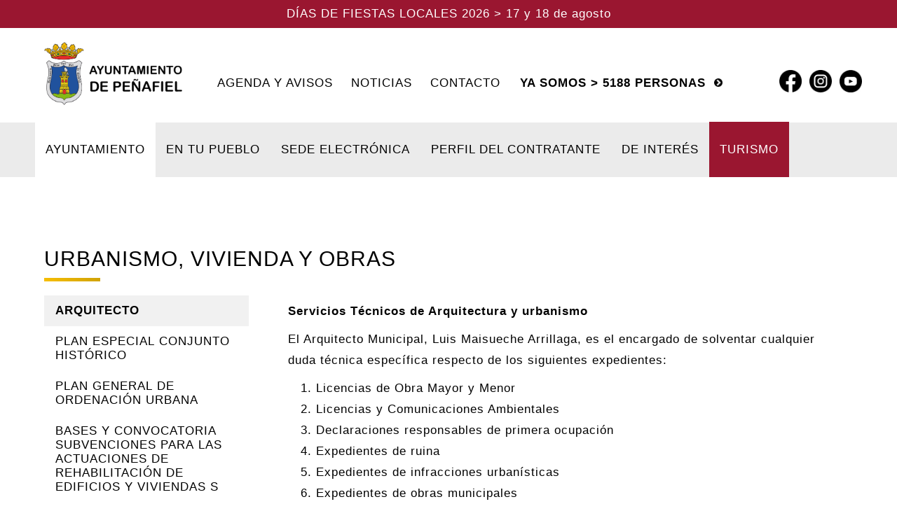

--- FILE ---
content_type: text/html; charset=UTF-8
request_url: https://penafiel.es/urbanismo.php
body_size: 4856
content:
<!DOCTYPE html>
<html dir="ltr" lang="es">
<head>

	<meta name="author" content="Peñafiel" />
	<meta http-equiv="content-type" content="text/html; charset=utf-8" />
	<meta name="viewport" content="width=device-width, initial-scale=1" />

	<link rel="icon" type="image/png" href="images/logo.png">
	<link rel="icon" type="image/png" href="images/favicon.png">

	<link rel="stylesheet" href="css/style.css" type="text/css" />
	<link rel="stylesheet" href="css/responsive.css" type="text/css" />
	<link rel="stylesheet" href="css/animate.css" type="text/css" />


	<title>Ayuntamiento de Peñafiel</title>

</head>



 

<body>

	<header>

		<div class="container fiestas-banner">
			<p>DÍAS DE FIESTAS LOCALES 2026 >  17 y 18 de agosto</p>
		</div>
		<div class="container">
			<div class="logo">

				<a href="index.php"><img src="images/logo-ayuntamiento-penafiel.png" alt="logo"></a>

				<div class="nav-sub">
					<ul>
						<li>
							<a  href="avisos.php">AGENDA Y AVISOS</a>
						</li>
						<li>
							<a  href="noticias.php">NOTICIAS</a>
						</li>
						<li>
							<a   href="contacto.php">CONTACTO</a>
						</li>
						<li >
							 <p><b>YA SOMOS > 5188 PERSONAS</b><a href="https://penafiel.sedelectronica.es/dossier.2" target="_blank"><img class="arrow" src="images/arrow.png" alt="ir-empadronar"></a></p>  


						</li>
							
						<li>
							<a class="social" href="https://www.facebook.com/AyuntamientoDePenafiel/" target="_blank"><img src="images/facebook.jpg" alt="facebook-icon"></a>
							<a class="social" href="https://www.instagram.com/ayuntamientopenafiel/" target="_blank"><img src="images/instagram.jpg" alt="instagram-icon"></a>
							<a class="social" href="https://www.youtube.com/channel/UCFgNyTVMCElyBoBSJfowHlA" target="_blank"><img src="images/youtube.jpg" alt="youtube-icon"></a>
						</li>
						<!--
						<li>
								<div class="popup" id="boton" ><span id="span">+</span>
									<div class="popuptext" id="capa" style="display:none;">
										<ul> 
											<li><a href="https://penafiel.sedelectronica.es/dossier.2" target="_blank">Empadronate</a></li>
											<li><a href="https://penafiel.sedelectronica.es/dossier.2" target="_blank">Solicitar certificado</a></li>
										</ul>
								</div>
								</div>
								

					
						</li>
						-->
						
					

					</ul>

 
					
				</div>
				
				
			</div>
		</div>
	</header>


		<nav>
		<div class="menu" id="headermain"> 
			<ul>
				<li><a  class="pestana current" href="#">AYUNTAMIENTO</a>

					<ul class="sub-menu">
						<li><a href="bienvenida.php">Bienvenida</a></li>
						<li><a href="corporacion.php">Corporación Municipal</a></li>
						<li><a href="organos.php">Órganos de Gobierno</a></li>
						<li><a href="carpeta.php">Carpeta Electrónica</a></li>
						<li><a href="urbanismo.php">Urbanismo, vivienda y obras</a></li>
						<li><a href="hacienda.php">Hacienda y personal</a></li>
						<li><a href="ayudas.php">Ayudas y Subvenciones</a></li>
						<li><a href="empleo.php">Ofertas de Empleo Público</a></li>
						<li><a href="emprende.php">Peñafiel Emprende</a></li>
						<li><a href="nucleos.php">Núcleos Agregados</a></li>
					</ul>
				</li><li><a  class="pestana" href="#">EN TU PUEBLO</a>

					<ul class="sub-menu">
						
						<li><a href="bienestar.php">Bienestar Social</a></li>
						<li><a href="cultura.php">Cultura</a></li>
						<li><a href="formacion.php">Educación y Formación</a></li>
						<li><a href="deporte.php">Deporte</a></li>
						<li><a href="juventud.php">Juventud</a></li>
						<li><a href="salud.php">Salud</a></li>
						<li><a href="sorteos.php">Sorteos y Concursos</a></li>
						<li><a href="servicios.php">Servicios Municipales</a></li>
						<li><a href="seguridad.php">Seguridad Ciudadana</a></li>
						<li><a href="otros.php">Otros Servicios</a></li>
							
						
											
					</ul>
				</li><li><a class="pestana" href="https://penafiel.sedelectronica.es" target="_blank">SEDE ELECTRÓNICA</a></li><li><a class="pestana" href="https://contrataciondelestado.es/wps/portal/!ut/p/b0/04_Sj9CPykssy0xPLMnMz0vMAfIjU1JTC3Iy87KtClKL0jJznPPzSooSSxLzSlL1w_Wj9KMyU5wK9CNzyh0LwzOdDMoyywO9jUJc0yLcK7UdbW31C3JzHQGrGUWB/" target="_blank">PERFIL DEL CONTRATANTE</a></li><li><a  class="pestana" href="enlaces-interes.php">DE INTERÉS</a></li><li><a class="pestana turismo" href="http://www.turismopenafiel.es/" target="_blank">TURISMO</a></li>
			</ul>
		</div>
		
	</nav>	

	<nav>
		<div class="menu2" id="headermain2" style="display: none;"> 
			<ul>
				<li><a  class="pestana current" href="#">AYUNTAMIENTO</a>

					<ul class="sub-menu">
						<li><a href="bienvenida.php">Bienvenida</a></li>
						<li><a href="corporacion.php">Corporación Municipal</a></li>
						<li><a href="organos.php">Órganos de Gobierno</a></li>
						<li><a href="carpeta.php">Carpeta Electrónica</a></li>
						<li><a href="urbanismo.php">Urbanismo, vivienda y obras</a></li>
						<li><a href="hacienda.php">Hacienda y personal</a></li>
						<li><a href="ayudas.php">Ayudas y Subvenciones</a></li>
						<li><a href="empleo.php">Ofertas de Empleo Público</a></li>
						<li><a href="emprende.php">Peñafiel Emprende</a></li>
						<li><a href="nucleos.php">Núcleos Agregados</a></li>
					</ul>
				</li><li><a  class="pestana" href="#">EN TU PUEBLO</a>

					<ul class="sub-menu">
						
						<li><a href="bienestar.php">Bienestar Social</a></li>
						<li><a href="cultura.php">Cultura</a></li>
						<li><a href="formacion.php">Educación y Formación</a></li>
						<li><a href="deporte.php">Deporte</a></li>
						<li><a href="juventud.php">Juventud</a></li> 
						<li><a href="salud.php">Salud</a></li>
						<li><a href="sorteos.php">Sorteos y Concursos</a></li>
						<li><a href="servicios.php">Servicios Municipales</a></li>
						<li><a href="seguridad.php">Seguridad Ciudadana</a></li>
						<li><a href="otros.php">Otros Servicios</a></li>
						
											
					</ul>
				</li><li><a class="pestana" href="https://penafiel.sedelectronica.es" target="_blank">SEDE ELECTRÓNICA</a></li><li><a class="pestana" href="https://contrataciondelestado.es/wps/portal/!ut/p/b0/04_Sj9CPykssy0xPLMnMz0vMAfIjU1JTC3Iy87KtClKL0jJznPPzSooSSxLzSlL1w_Wj9KMyU5wK9CNzyh0LwzOdDMoyywO9jUJc0yLcK7UdbW31C3JzHQGrGUWB/" target="_blank">PERFIL DEL CONTRATANTE</a></li><li><a  class="pestana" href="enlaces-interes.php">DE INTERÉS</a></li><li><a class="pestana turismo" href="http://www.turismopenafiel.es/" target="_blank">TURISMO</a></li>
				<br>
				<li><a class="pestana " href="avisos.php">AGENDA Y AVISOS</a></li>
				<li><a class="pestana" href="noticias.php">NOTICIAS</a></li>
				<li><a class="pestana" href="contacto.php">CONTACTO</a></li>
			</ul>
		</div>

		
			<div class="mmovil" id="mmovil">
				<span id="span2">☰</span>
				 

			</div> 
		
	</nav>

						


		

	
	<div class="page">

		<h1>Urbanismo, vivienda y obras</h1>
		<div class="barra"></div>
 
		<div id="myBtnContainerr">  
		  <button class="btn active" onclick="filterSelection('primero')">Arquitecto</button>
		    
			<button class="btn" onclick="filterSelection(6)">Plan Especial Conjunto Histórico</button>

			 
			<button class="btn" onclick="filterSelection(7)">Plan General de ordenación urbana</button>

			 
			<button class="btn" onclick="filterSelection(25)">BASES Y CONVOCATORIA SUBVENCIONES PARA LAS ACTUACIONES DE REHABILITACIÓN DE EDIFICIOS Y VIVIENDAS S</button>

			 
		</div>
 
		<div class="despliegue">
		  <div class="filterDiv primero arquitecto">
		  	<p><b>Servicios Técnicos de Arquitectura y urbanismo</b></p>
		  	<p>El Arquitecto Municipal, Luis Maisueche Arrillaga, es el encargado de solventar
			cualquier duda técnica específica respecto de los siguientes expedientes:</p>
			<ol>
				<li>Licencias de Obra Mayor y Menor</li>
				<li>Licencias y Comunicaciones Ambientales</li>
				<li>Declaraciones responsables de primera ocupación</li>
				<li>Expedientes de ruina</li>
				<li>Expedientes de infracciones urbanísticas</li>
				<li>Expedientes de obras municipales</li>
				<li>Así como de cualquier expediente relacionado con el urbanismo en el Municipio</li>
			</ol>
			<p>De igual forma, el Arquitecto Municipal será el responsable de la elaboración
			de cédulas urbanísticas o cualquier otro documento urbanístico necesario para
			la tramitación de expedientes con otras Administraciones Públicas.</p>
			<p>La asistencia técnico-urbanística es desarrollada el Arquitecto técnico, Luis
			Valbuena Hernández, encargado de solventar cualquier duda técnica
			específica respecto de los siguientes expedientes:</p>
			<ol>
				<li>Declaraciones responsables de primera ocupación</li>
				<li>Expedientes de ruina</li>
			</ol>
			<br>
			<div class="arquicontacto">
				<div>
					<p>Atención al público:</p>
					<a>martes y jueves, en horario de 12:30h a 14:00h</a>
				</div>
				<div>
					<p>Correo electrónico:</p>
					<a href="mailto:obras@penafiel.es">obras@penafiel.es</a>
				</div>
				<div>
					<p>Dirección:</p>
					<a>Plaza de España, 1. Planta Baja,<br>47300 Peñafiel (Valladolid)</a>
				</div>
				<div>
					<p>Teléfono:</p>
					<a>663-109-565 // 983106220 – 983880137</a>
				</div>
			</div>
		  </div>
<div class='filterDiv 6'><div class='carpeta'><p>Plan Especial Conjunto Histórico</p><ul><li><a href='adjuntos/DI_MT - Memoria de Tramitación.pdf' target='_blank'>D A Definitiva Tramitación Nov-2016</a></li><li><a href='adjuntos/DI-MI - Anexos.pdf' target='_blank'>DI- MI Anexos Nov-2016</a></li><li><a href='adjuntos/DI-MI_DN-MV - Memorias.pdf' target='_blank'>DI- MI-DN Memorias Nov-2016</a></li><li><a href='adjuntos/DO-PO 01.pdf' target='_blank'>DO-PO 01</a></li><li><a href='adjuntos/DO-PO 02.0.pdf' target='_blank'>DO-PO 02.0</a></li><li><a href='adjuntos/DO-PO 02.1.pdf' target='_blank'>DO-PO 02.1</a></li><li><a href='adjuntos/DO-PO 02.2.pdf' target='_blank'>DO-PO 02.2</a></li><li><a href='adjuntos/DO-PO 02.3.pdf' target='_blank'>DO-PO 02.3</a></li><li><a href='adjuntos/DO-PO 02.4.pdf' target='_blank'>DO-PO 02.4</a></li><li><a href='adjuntos/DO-PO 02.5.pdf' target='_blank'>DO-PO 02.5</a></li><li><a href='adjuntos/DO-PO 03.pdf' target='_blank'>DO-PO 03</a></li><li><a href='adjuntos/DO-PO 04.pdf' target='_blank'>DO-PO 04</a></li><li><a href='adjuntos/20221117_BOCYL-D-17112022-24 A. DEFINITIVA.pdf' target='_blank'>APROBACIÓN DEL PLAN ESPECIAL INTERIOR DEL ARU</a></li></ul></div></div><div class='filterDiv 7'><div class='carpeta'><p>Plan General de ordenación urbana</p><ul><li><a href='adjuntos/INDICE PLANOS ORDENACION.pdf' target='_blank'>INDICE DE PLANOS</a></li><li><a href='adjuntos/PO-1.pdf' target='_blank'>PO-1</a></li><li><a href='adjuntos/PO-2.1.pdf' target='_blank'>PO-2.1</a></li><li><a href='adjuntos/PO-2.2.pdf' target='_blank'>PO-2.2</a></li><li><a href='adjuntos/PO-2.3.pdf' target='_blank'>PO-2.3</a></li><li><a href='adjuntos/PO-2.4.pdf' target='_blank'>PO-2.4</a></li><li><a href='adjuntos/PO-2.5.pdf' target='_blank'>PO-2.5</a></li><li><a href='adjuntos/PO-2.6.pdf' target='_blank'>PO-2.6</a></li><li><a href='adjuntos/PO-2.7.pdf' target='_blank'>PO-2.7</a></li><li><a href='adjuntos/PO-2.7.pdf' target='_blank'>PO-2.7</a></li><li><a href='adjuntos/PO-2.8.pdf' target='_blank'>PO-2.8</a></li><li><a href='adjuntos/PO-2.9.pdf' target='_blank'>PO-2.9</a></li><li><a href='adjuntos/PO-2.10.pdf' target='_blank'>PO-2.10</a></li><li><a href='adjuntos/PO-2.11.pdf' target='_blank'>PO-2.11</a></li><li><a href='adjuntos/PO-3 SECTORIZACION.pdf' target='_blank'>PO-3 SECTORIZACIÓN</a></li><li><a href='adjuntos/PO-4-SG JULIO 2012.pdf' target='_blank'>PO-4 SG JULIO 2012</a></li></ul></div></div><div class='filterDiv 25'><div class='carpeta'><p>BASES Y CONVOCATORIA SUBVENCIONES PARA LAS ACTUACIONES DE REHABILITACIÓN DE EDIFICIOS Y VIVIENDAS S</p><ul><li><a href='adjuntos/BASES Y CONVOCATORIA REHABILITACIÓN EDIFICIOS Y VIVIENDAS.pdf' target='_blank'>BASES Y CONVOCATORIA</a></li></ul></div></div>		  
		</div>
			
			
		</div>

		
	</div>
	



			




	<footer class="footer">

		<div class="container">
			<div class="name-footer">
				<p><script type="text/javascript">

					copyright=new Date();
					update=copyright.getFullYear();
					document.write(update); </script> © Ayuntamiento de Peñafiel</p>
			</div>

			<div class="menu-footer">
				<a href="contacto.php">Contacto</a>
					<p class="separador"></p>
				<a href="privacidad.php">Privacidad</a>
					<p class="separador"></p>
				<a href="cookies.php">Cookies</a>
					<p class="separador"></p>
				<a href="alegal.php">Aviso Legal</a>
			</div>
			
			
 
		</div>

	</footer>

	
<div id="fb-root"></div>
<script async defer crossorigin="anonymous" src="https://connect.facebook.net/es_ES/sdk.js#xfbml=1&version=v9.0" nonce="bi0CbEkj"></script>



	<script>

	filterSelection("primero");

	function filterSelection(c) {
	  var x, i;
	  x = document.getElementsByClassName("filterDiv");
	 
	  for (i = 0; i < x.length; i++) {
	    w3RemoveClass(x[i], "show");
	    if (x[i].className.indexOf(c) > -1) w3AddClass(x[i], "show");
	  }
	}

	function w3AddClass(element, name) {
	  var i, arr1, arr2;
	  arr1 = element.className.split(" ");
	  arr2 = name.split(" ");
	  for (i = 0; i < arr2.length; i++) {
	    if (arr1.indexOf(arr2[i]) == -1) {element.className += " " + arr2[i];}
	  }
	}

	function w3RemoveClass(element, name) {
	  var i, arr1, arr2;
	  arr1 = element.className.split(" ");
	  arr2 = name.split(" ");
	  for (i = 0; i < arr2.length; i++) {
	    while (arr1.indexOf(arr2[i]) > -1) {
	      arr1.splice(arr1.indexOf(arr2[i]), 1);     
	    }
	  }
	  element.className = arr1.join(" ");
	}

	// Add active class to the current button (highlight it)
	var btnContainerr = document.getElementById("myBtnContainerr"); 
	var btnss = btnContainerr.getElementsByClassName("btn");
	for (var a = 0; a < btnss.length; a++) {
	  btnss[a].addEventListener("click", function(){
	    var currentt = document.getElementsByClassName("active");
	    currentt[0].className = currentt[0].className.replace(" active", "");
	    this.className += " active";
	  });
	}

</script>

<script>
	window.onscroll = function () {hideTopNav()};

		function hideTopNav(){

			var pos = document.documentElement.scrollTop;
			var width = window.innerWidth;
			var header = document.getElementById("headermain");

			
				if (pos > 130 && width > 900) 
				{
					header.style.position= "fixed";
					header.style.top= "0px";
					header.style.width= "100%";
					header.style.zIndex ="99";
				
				}
				else if (pos > 130 && width > 900) 
				{
					header.style.position= "fixed";
					header.style.top= "0px";
					header.style.width= "100%";
					header.style.zIndex ="99";
				
				}
				else if (pos < 130 && width > 700){
					header.style.position= "relative";
					header.style.width= "inherit";
					
				
				}
		}
</script>


<script>
//almacenando el div y el boton en unas variables
var div = document.getElementById('capa');
var but = document.getElementById('boton');

//la funcion que oculta y muestra
function showHide(e){

e.stopPropagation();
var span = document.getElementById("span");

if(div.style.display == "none"){
div.style.display = "block";
span.textContent = "×"; 
} else if(div.style.display == "block"){
div.style.display = "none";
span.textContent = "+";
}
}
//al hacer click en el boton
but.addEventListener("click", showHide, false);

//funcion para cualquier clic en el documento
document.addEventListener("click", function(e){
console.log('clic');
//obtiendo informacion del DOM para  
var clic = e.target;
console.log(clic);
if(div.style.display == "block" && clic != div){
 div.style.display = "none";
 span.textContent = "+";
 e.preventDefault();

}
}, false);

</script> 


<script>
//almacenando el div y el boton en unas variables
var menu = document.getElementById('headermain2');
var btnmenu = document.getElementById('span2');

//la funcion que oculta y muestra
function showHide2(){



if(menu.style.display == "none"){
	menu.style.display = "block";
	btnmenu.textContent = "✕"; 

} else if(menu.style.display == "block"){
menu.style.display = "none"; 
btnmenu.textContent = "☰"; 

}
}
//al hacer click en el boton
btnmenu.addEventListener("click", showHide2, false);



</script> 


<script>
var slideIndex = 1;
showSlides(slideIndex);

function plusSlides(n) {
  showSlides(slideIndex += n);
}

function currentSlide(n) {
  showSlides(slideIndex = n);
}

function showSlides(n) {
  var i;
  var slides = document.getElementsByClassName("mySlides");
  var dots = document.getElementsByClassName("dot");
  showSlides2(); 
  if (n > slides.length) {slideIndex = 1}    
  if (n < 1) {slideIndex = slides.length}
  for (i = 0; i < slides.length; i++) {
      slides[i].style.display = "none";  
  }
  for (i = 0; i < dots.length; i++) {
      dots[i].className = dots[i].className.replace(" dota", "");
  }
  slides[slideIndex-1].style.display = "block";  
  dots[slideIndex-1].className += " dota";
  
}

function showSlides() {
  var i;
  var slides = document.getElementsByClassName("mySlides");
  for (i = 0; i < slides.length; i++) {
    slides[i].style.display = "none";
  }
  slideIndex++;
  if (slideIndex > slides.length) {slideIndex = 1}
  slides[slideIndex-1].style.display = "block";
  setTimeout(showSlides, 6000); // Change image every 2 seconds
}


</script>



</body>
</html>


